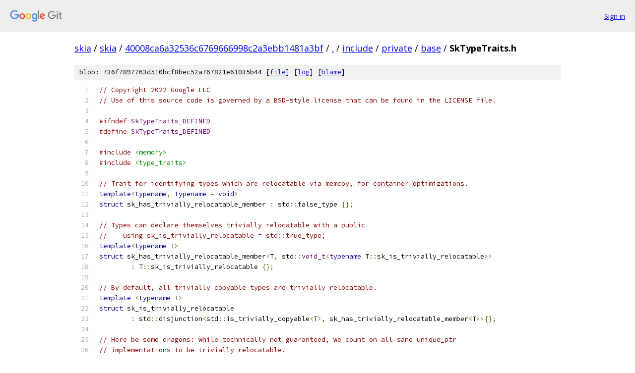

--- FILE ---
content_type: text/html; charset=utf-8
request_url: https://skia.googlesource.com/skia/+/40008ca6a32536c6769666998c2a3ebb1481a3bf/include/private/base/SkTypeTraits.h
body_size: 1822
content:
<!DOCTYPE html><html lang="en"><head><meta charset="utf-8"><meta name="viewport" content="width=device-width, initial-scale=1"><title>include/private/base/SkTypeTraits.h - skia - Git at Google</title><link rel="stylesheet" type="text/css" href="/+static/base.css"><link rel="stylesheet" type="text/css" href="/+static/prettify/prettify.css"><!-- default customHeadTagPart --></head><body class="Site"><header class="Site-header"><div class="Header"><a class="Header-image" href="/"><img src="//www.gstatic.com/images/branding/lockups/2x/lockup_git_color_108x24dp.png" width="108" height="24" alt="Google Git"></a><div class="Header-menu"> <a class="Header-menuItem" href="https://accounts.google.com/AccountChooser?faa=1&amp;continue=https://skia.googlesource.com/login/skia/%2B/40008ca6a32536c6769666998c2a3ebb1481a3bf/include/private/base/SkTypeTraits.h">Sign in</a> </div></div></header><div class="Site-content"><div class="Container "><div class="Breadcrumbs"><a class="Breadcrumbs-crumb" href="/?format=HTML">skia</a> / <a class="Breadcrumbs-crumb" href="/skia/">skia</a> / <a class="Breadcrumbs-crumb" href="/skia/+/40008ca6a32536c6769666998c2a3ebb1481a3bf">40008ca6a32536c6769666998c2a3ebb1481a3bf</a> / <a class="Breadcrumbs-crumb" href="/skia/+/40008ca6a32536c6769666998c2a3ebb1481a3bf/">.</a> / <a class="Breadcrumbs-crumb" href="/skia/+/40008ca6a32536c6769666998c2a3ebb1481a3bf/include">include</a> / <a class="Breadcrumbs-crumb" href="/skia/+/40008ca6a32536c6769666998c2a3ebb1481a3bf/include/private">private</a> / <a class="Breadcrumbs-crumb" href="/skia/+/40008ca6a32536c6769666998c2a3ebb1481a3bf/include/private/base">base</a> / <span class="Breadcrumbs-crumb">SkTypeTraits.h</span></div><div class="u-sha1 u-monospace BlobSha1">blob: 736f7897763d510bcf8bec52a767821e61035b44 [<a href="/skia/+/40008ca6a32536c6769666998c2a3ebb1481a3bf/include/private/base/SkTypeTraits.h">file</a>] [<a href="/skia/+log/40008ca6a32536c6769666998c2a3ebb1481a3bf/include/private/base/SkTypeTraits.h">log</a>] [<a href="/skia/+blame/40008ca6a32536c6769666998c2a3ebb1481a3bf/include/private/base/SkTypeTraits.h">blame</a>]</div><table class="FileContents"><tr class="u-pre u-monospace FileContents-line"><td class="u-lineNum u-noSelect FileContents-lineNum" data-line-number="1"></td><td class="FileContents-lineContents" id="1"><span class="com">// Copyright 2022 Google LLC</span></td></tr><tr class="u-pre u-monospace FileContents-line"><td class="u-lineNum u-noSelect FileContents-lineNum" data-line-number="2"></td><td class="FileContents-lineContents" id="2"><span class="com">// Use of this source code is governed by a BSD-style license that can be found in the LICENSE file.</span></td></tr><tr class="u-pre u-monospace FileContents-line"><td class="u-lineNum u-noSelect FileContents-lineNum" data-line-number="3"></td><td class="FileContents-lineContents" id="3"></td></tr><tr class="u-pre u-monospace FileContents-line"><td class="u-lineNum u-noSelect FileContents-lineNum" data-line-number="4"></td><td class="FileContents-lineContents" id="4"><span class="com">#ifndef</span><span class="pln"> </span><span class="typ">SkTypeTraits_DEFINED</span></td></tr><tr class="u-pre u-monospace FileContents-line"><td class="u-lineNum u-noSelect FileContents-lineNum" data-line-number="5"></td><td class="FileContents-lineContents" id="5"><span class="com">#define</span><span class="pln"> </span><span class="typ">SkTypeTraits_DEFINED</span></td></tr><tr class="u-pre u-monospace FileContents-line"><td class="u-lineNum u-noSelect FileContents-lineNum" data-line-number="6"></td><td class="FileContents-lineContents" id="6"></td></tr><tr class="u-pre u-monospace FileContents-line"><td class="u-lineNum u-noSelect FileContents-lineNum" data-line-number="7"></td><td class="FileContents-lineContents" id="7"><span class="com">#include</span><span class="pln"> </span><span class="str">&lt;memory&gt;</span></td></tr><tr class="u-pre u-monospace FileContents-line"><td class="u-lineNum u-noSelect FileContents-lineNum" data-line-number="8"></td><td class="FileContents-lineContents" id="8"><span class="com">#include</span><span class="pln"> </span><span class="str">&lt;type_traits&gt;</span></td></tr><tr class="u-pre u-monospace FileContents-line"><td class="u-lineNum u-noSelect FileContents-lineNum" data-line-number="9"></td><td class="FileContents-lineContents" id="9"></td></tr><tr class="u-pre u-monospace FileContents-line"><td class="u-lineNum u-noSelect FileContents-lineNum" data-line-number="10"></td><td class="FileContents-lineContents" id="10"><span class="com">// Trait for identifying types which are relocatable via memcpy, for container optimizations.</span></td></tr><tr class="u-pre u-monospace FileContents-line"><td class="u-lineNum u-noSelect FileContents-lineNum" data-line-number="11"></td><td class="FileContents-lineContents" id="11"><span class="kwd">template</span><span class="pun">&lt;</span><span class="kwd">typename</span><span class="pun">,</span><span class="pln"> </span><span class="kwd">typename</span><span class="pln"> </span><span class="pun">=</span><span class="pln"> </span><span class="kwd">void</span><span class="pun">&gt;</span></td></tr><tr class="u-pre u-monospace FileContents-line"><td class="u-lineNum u-noSelect FileContents-lineNum" data-line-number="12"></td><td class="FileContents-lineContents" id="12"><span class="kwd">struct</span><span class="pln"> sk_has_trivially_relocatable_member </span><span class="pun">:</span><span class="pln"> std</span><span class="pun">::</span><span class="pln">false_type </span><span class="pun">{};</span></td></tr><tr class="u-pre u-monospace FileContents-line"><td class="u-lineNum u-noSelect FileContents-lineNum" data-line-number="13"></td><td class="FileContents-lineContents" id="13"></td></tr><tr class="u-pre u-monospace FileContents-line"><td class="u-lineNum u-noSelect FileContents-lineNum" data-line-number="14"></td><td class="FileContents-lineContents" id="14"><span class="com">// Types can declare themselves trivially relocatable with a public</span></td></tr><tr class="u-pre u-monospace FileContents-line"><td class="u-lineNum u-noSelect FileContents-lineNum" data-line-number="15"></td><td class="FileContents-lineContents" id="15"><span class="com">//    using sk_is_trivially_relocatable = std::true_type;</span></td></tr><tr class="u-pre u-monospace FileContents-line"><td class="u-lineNum u-noSelect FileContents-lineNum" data-line-number="16"></td><td class="FileContents-lineContents" id="16"><span class="kwd">template</span><span class="pun">&lt;</span><span class="kwd">typename</span><span class="pln"> T</span><span class="pun">&gt;</span></td></tr><tr class="u-pre u-monospace FileContents-line"><td class="u-lineNum u-noSelect FileContents-lineNum" data-line-number="17"></td><td class="FileContents-lineContents" id="17"><span class="kwd">struct</span><span class="pln"> sk_has_trivially_relocatable_member</span><span class="pun">&lt;</span><span class="pln">T</span><span class="pun">,</span><span class="pln"> std</span><span class="pun">::</span><span class="typ">void_t</span><span class="pun">&lt;</span><span class="kwd">typename</span><span class="pln"> T</span><span class="pun">::</span><span class="pln">sk_is_trivially_relocatable</span><span class="pun">&gt;&gt;</span></td></tr><tr class="u-pre u-monospace FileContents-line"><td class="u-lineNum u-noSelect FileContents-lineNum" data-line-number="18"></td><td class="FileContents-lineContents" id="18"><span class="pln">        </span><span class="pun">:</span><span class="pln"> T</span><span class="pun">::</span><span class="pln">sk_is_trivially_relocatable </span><span class="pun">{};</span></td></tr><tr class="u-pre u-monospace FileContents-line"><td class="u-lineNum u-noSelect FileContents-lineNum" data-line-number="19"></td><td class="FileContents-lineContents" id="19"></td></tr><tr class="u-pre u-monospace FileContents-line"><td class="u-lineNum u-noSelect FileContents-lineNum" data-line-number="20"></td><td class="FileContents-lineContents" id="20"><span class="com">// By default, all trivially copyable types are trivially relocatable.</span></td></tr><tr class="u-pre u-monospace FileContents-line"><td class="u-lineNum u-noSelect FileContents-lineNum" data-line-number="21"></td><td class="FileContents-lineContents" id="21"><span class="kwd">template</span><span class="pln"> </span><span class="pun">&lt;</span><span class="kwd">typename</span><span class="pln"> T</span><span class="pun">&gt;</span></td></tr><tr class="u-pre u-monospace FileContents-line"><td class="u-lineNum u-noSelect FileContents-lineNum" data-line-number="22"></td><td class="FileContents-lineContents" id="22"><span class="kwd">struct</span><span class="pln"> sk_is_trivially_relocatable</span></td></tr><tr class="u-pre u-monospace FileContents-line"><td class="u-lineNum u-noSelect FileContents-lineNum" data-line-number="23"></td><td class="FileContents-lineContents" id="23"><span class="pln">        </span><span class="pun">:</span><span class="pln"> std</span><span class="pun">::</span><span class="pln">disjunction</span><span class="pun">&lt;</span><span class="pln">std</span><span class="pun">::</span><span class="pln">is_trivially_copyable</span><span class="pun">&lt;</span><span class="pln">T</span><span class="pun">&gt;,</span><span class="pln"> sk_has_trivially_relocatable_member</span><span class="pun">&lt;</span><span class="pln">T</span><span class="pun">&gt;&gt;{};</span></td></tr><tr class="u-pre u-monospace FileContents-line"><td class="u-lineNum u-noSelect FileContents-lineNum" data-line-number="24"></td><td class="FileContents-lineContents" id="24"></td></tr><tr class="u-pre u-monospace FileContents-line"><td class="u-lineNum u-noSelect FileContents-lineNum" data-line-number="25"></td><td class="FileContents-lineContents" id="25"><span class="com">// Here be some dragons: while technically not guaranteed, we count on all sane unique_ptr</span></td></tr><tr class="u-pre u-monospace FileContents-line"><td class="u-lineNum u-noSelect FileContents-lineNum" data-line-number="26"></td><td class="FileContents-lineContents" id="26"><span class="com">// implementations to be trivially relocatable.</span></td></tr><tr class="u-pre u-monospace FileContents-line"><td class="u-lineNum u-noSelect FileContents-lineNum" data-line-number="27"></td><td class="FileContents-lineContents" id="27"><span class="kwd">template</span><span class="pln"> </span><span class="pun">&lt;</span><span class="kwd">typename</span><span class="pln"> T</span><span class="pun">&gt;</span></td></tr><tr class="u-pre u-monospace FileContents-line"><td class="u-lineNum u-noSelect FileContents-lineNum" data-line-number="28"></td><td class="FileContents-lineContents" id="28"><span class="kwd">struct</span><span class="pln"> sk_is_trivially_relocatable</span><span class="pun">&lt;</span><span class="pln">std</span><span class="pun">::</span><span class="pln">unique_ptr</span><span class="pun">&lt;</span><span class="pln">T</span><span class="pun">&gt;&gt;</span><span class="pln"> </span><span class="pun">:</span><span class="pln"> std</span><span class="pun">::</span><span class="pln">true_type </span><span class="pun">{};</span></td></tr><tr class="u-pre u-monospace FileContents-line"><td class="u-lineNum u-noSelect FileContents-lineNum" data-line-number="29"></td><td class="FileContents-lineContents" id="29"></td></tr><tr class="u-pre u-monospace FileContents-line"><td class="u-lineNum u-noSelect FileContents-lineNum" data-line-number="30"></td><td class="FileContents-lineContents" id="30"><span class="kwd">template</span><span class="pln"> </span><span class="pun">&lt;</span><span class="kwd">typename</span><span class="pln"> T</span><span class="pun">&gt;</span></td></tr><tr class="u-pre u-monospace FileContents-line"><td class="u-lineNum u-noSelect FileContents-lineNum" data-line-number="31"></td><td class="FileContents-lineContents" id="31"><span class="kwd">inline</span><span class="pln"> </span><span class="kwd">constexpr</span><span class="pln"> </span><span class="kwd">bool</span><span class="pln"> sk_is_trivially_relocatable_v </span><span class="pun">=</span><span class="pln"> sk_is_trivially_relocatable</span><span class="pun">&lt;</span><span class="pln">T</span><span class="pun">&gt;::</span><span class="pln">value</span><span class="pun">;</span></td></tr><tr class="u-pre u-monospace FileContents-line"><td class="u-lineNum u-noSelect FileContents-lineNum" data-line-number="32"></td><td class="FileContents-lineContents" id="32"></td></tr><tr class="u-pre u-monospace FileContents-line"><td class="u-lineNum u-noSelect FileContents-lineNum" data-line-number="33"></td><td class="FileContents-lineContents" id="33"><span class="com">#endif</span><span class="pln">  </span><span class="com">// SkTypeTraits_DEFINED</span></td></tr></table><script nonce="9-IKXrWXbEDYR2ORXo5kog">for (let lineNumEl of document.querySelectorAll('td.u-lineNum')) {lineNumEl.onclick = () => {window.location.hash = `#${lineNumEl.getAttribute('data-line-number')}`;};}</script></div> <!-- Container --></div> <!-- Site-content --><footer class="Site-footer"><div class="Footer"><span class="Footer-poweredBy">Powered by <a href="https://gerrit.googlesource.com/gitiles/">Gitiles</a>| <a href="https://policies.google.com/privacy">Privacy</a>| <a href="https://policies.google.com/terms">Terms</a></span><span class="Footer-formats"><a class="u-monospace Footer-formatsItem" href="?format=TEXT">txt</a> <a class="u-monospace Footer-formatsItem" href="?format=JSON">json</a></span></div></footer></body></html>